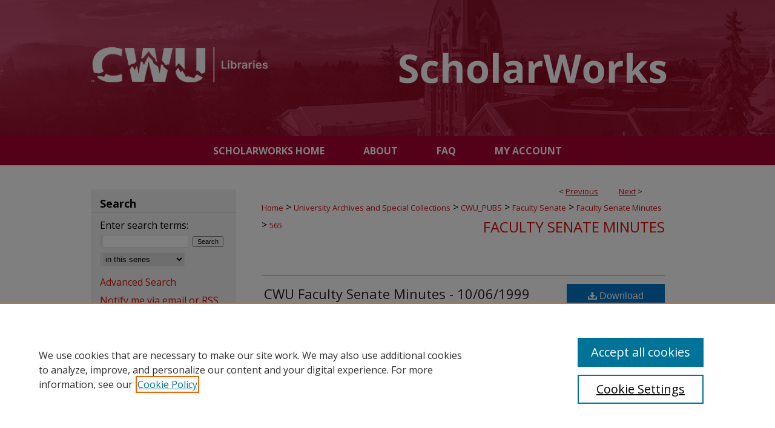

--- FILE ---
content_type: text/css
request_url: https://digitalcommons.cwu.edu/ir-local.css
body_size: 3674
content:
/* -----------------------------------------------
bepress IR local stylesheet.
Author:   David Stienstra
Version:  2022
PLEASE SAVE THIS FILE LOCALLY!
----------------------------------------------- */
@import url('https://fonts.googleapis.com/css2?family=Open+Sans:wght@400;700&display=swap');
/* ---------------- Meta Elements ---------------- */
    /* --- Meta styles and background --- */
body {
    font: normal 16px/1.5 'Open Sans', sans-serif;  /* should be medium except when fitting into a fixed container */
    background: #fff url(assets/md5images/2d000ce52241f2203c9c0e36621840f6.png) no-repeat center top;
}
/* ---------------- Header ---------------- */
#cwu #header {
    position: relative;  /* needed for logo positioning */
  height: auto !important; /* !important overrides mbl styling */
  background: transparent;
}
#cwu #banner_image {
    display: block; /* removes descender of inline element */
    width: 980px; /* not necessary if image is sized correctly */
    height: auto !important;  /* avoids warping improperly sized header image / SUP-19994 */
}
    /* --- Logo --- */
#cwu #logo_image {
    position: absolute !important; /* !important overrides mbl styling */
    top: 34.666666666667%;
    left: 0;  /* change to "right:" for right aligned logo */
    width: 29.795918367% !important;  /* 240 / 980 */
    height: auto !important; /* Important avoides DC assigning incorrect height to logo image */
}
#cwu #header a#banner_link:focus img,
#cwu #header a#logo_link:focus img {
  outline: 1px dashed #fff;
}
/* ---------------- Navigation ---------------- */
#cwu #navigation,
#cwu #navigation #tabs {
    height: 48px;
    overflow: hidden; /* have seen issues with tabs extending below nav container */
    white-space: nowrap;
}
#cwu #navigation #tabs,
#cwu #navigation #tabs ul,
#cwu #navigation #tabs ul li {
    padding: 0;
    margin: 0;
}
/* Flexbox Navigation July 2018 */
#cwu #navigation #tabs,
#cwu #navigation #tabs ul {
    display: flex;
    justify-content: center; /* "flex-start" for left-aligned tabs, change to "flex-end" for right-aligned tabs, "center" for centered */
    width: 100%;
}
#cwu #navigation #tabs a {
    font: bold 16px 'Open Sans', sans-serif;
    display: block;
    width: auto !important; /* fixes "my account" not fitting in container on page load */
    height: 48px;
    line-height: 48px;
    color: #fff;
    transition: 0.3s ease-in-out;
    background-color: transparent;
    padding: 0 32px; /* with arial bold, this fits */
    margin: 0;
    border: 0;
    border-right: none;
    text-transform: uppercase;
}
#cwu #navigation #tabs a:hover,
#cwu #navigation #tabs a:active,
#cwu #navigation #tabs a:focus {
    text-decoration: underline;
}

/* ---------------- Sidebar ---------------- */
#cwu #sidebar {
  background-color: #f1f1f1;
  padding-top: 8px;
  margin-top: 40px;
  margin-bottom: 20px;
}
#cwu #sidebar h2 {
    font: bold 18px/1.7 'Open Sans', sans-serif;
    color: #000;
    background: transparent;
    padding: 0;
    margin: 0;
    border-top: 1px solid #d7d7d7;
    border-bottom: 1px solid #d7d7d7;
}
#cwu #sidebar h2#sidesearch {
  border-top: none;
}

#cwu #sidebar a {
    font: normal 16px 'Open Sans', sans-serif;
    color: #dd0d0d;
    text-decoration: none;
}
#cwu #sidebar a:hover,
#cwu #sidebar a:active,
#cwu #sidebar a:focus {
    color: #000000;
    text-decoration: underline;
}
#cwu #sidebar #sidebar-search label {
    font: normal 16px 'Open Sans', sans-serif;
    color: #000;
}
#cwu #sidebar #sidebar-search {
    margin-top: 8px;
    padding-left: 15px;
}
#cwu #sidebar #sidebar-search span.border { background: transparent; }
.searchbutton { cursor: pointer; } /* best practice, should move to ir-layout.css */

#cwu #sidebar #lrc-badge a:hover,
#cwu #sidebar #lrc-badge a:active,
#cwu #sidebar #lrc-badge a:focus {
  background: transparent url(/assets/images/lrc_badge.png) center center no-repeat;
  outline: 1px dashed #000;
}

#cwu #sidebar a:hover img,
#cwu #sidebar a:active img,
#cwu #sidebar a:focus img {
  outline: 1px dashed #000;
}

#cwu #sidebar form#browse {
  padding-left: 15px;
}

#cwu #sidebar form label {
  color: #000;
}
#cwu #sidebar ul#side-notify {
  padding-top: 0;
}
/* ---------------- Main Content ---------------- */
#cwu #wrapper { /* for full-length sidebar content background/elements */
    background: url(assets/md5images/d6d867b996df4ec38dcab975ba133f7c.gif) repeat-y left top;
}
#cwu #content #main.text {
  padding-top: 36px;
}
#cwu #dcn-home span.site-follow a {
  margin-left: 0;
}
    /* --- Breadcrumbs --- */
#cwu #main.text div.crumbs a:link,
#cwu #main.text div.crumbs a:visited {
    text-decoration: none;
    color: #dd0d0d;
}
#cwu #main.text div.crumbs a:hover,
#cwu #main.text div.crumbs a:active,
#cwu #main.text div.crumbs a:focus {
    text-decoration: underline;
    color: #000000;
}
#cwu #dcn-home > #homepage-intro { margin: 15px 0; }
 /* adds space under full-width main-content image */
#cwu #home-page-banner { margin-bottom: 16px; }
    /* --- Headers --- */
#cwu #dcn-home > h2,
#cwu #main.text h2#hometitle {
    font: normal 21px 'Open Sans', sans-serif;
}
h3 {
    margin: 0;
    text-decoration: underline; }
/* FF 55 takes parent element's color a text-deoration-color (black, usually) */
#dcn-home #cover-browse h3 { color: #dd0d0d; }
#cwu #dcn-home #cover-browse h3 a {
    font: 400 17px/1.6 'Open Sans', sans-serif;
    text-decoration: none;
}
#cwu #dcn-home #cover-browse h3 a:hover,
#cwu #dcn-home #cover-browse h3 a:focus,
#cwu #dcn-home #cover-browse h3 a:active {
    text-decoration: underline;
}
    /* --- Links --- */
#cwu #main.text a:link,
#cwu #main.text a:visited {
    color: #dd0d0d; /* declared for #network-icon text */
}
#cwu #main.text a:hover,
#cwu #main.text a:active,
#cwu #main.text a:focus {
    color: #000000;
    text-decoration: underline;
}
    /* PotD / Top DL widgets */
#cwu #dcn-home .box.aag h2,
#cwu #dcn-home .box.potd h2 {
    width: 267px;
    margin: 0;
    font: bold 20px 'Open Sans', sans-serif;
    border-bottom: 1px solid #d3d3d3;
}
#cwu #main.text .box a:link,
#cwu #main.text .box a:visited {
    font: bold 16px 'Open Sans', sans-serif;
    text-decoration: none;
    border-bottom: 1px solid #d3d3d3;
    background: none;
}
#cwu #main.text .box a:hover,
#cwu #main.text .box a:active,
#cwu #main.text .box a:focus {
    text-decoration: underline;
}
    /* article-level text // default values 12px/13px */
#alpha .element p, #custom-fields .element p { font-size: 16px; }
#alpha .element h4, #custom-fields .element h4 { font-size: 18px; }

#cwu #alpha #recommended_citation p {
  font-size: 16px;
}

#cwu #series-home .pdf,
#cwu #series-home .native,
#cwu #series-home .metadata-only,
#cwu #series-home .external {
  line-height: 3em;
}
#cwu #breadcrumb a,
#cwu .crumbs p a,
#cwu #pager li {
  font-size: 13px;
}
#cwu .extra {
  font-size: 18px;
}

#cwu .extra .files span {
  font-size: 16px !important;
}
#cwu #beta_7-3 h4 {
  font-size: 16px !important;
}
#cwu #beta-disciplines.aside {
  font-size: 16px;
}
#cwu .discipline-browser dd,
#cwu .new-discipline dd,
#cwu dl.communities dd ul li {
  font-size: 16px;
}
#cwu dl.communities dd ul li {
  line-height: 1.3em;
}
#cwu .discipline-browser dt,
#cwu .new-discipline dt {
  font-size: 18px;
}
#cwu .communities dt,
#cwu .communities dt a:link {
  font-size: 16px;
  font-weight: normal;
}
#cwu #content .subnav li {
  font-size: 13px;
}
#cwu #ir-communities-container a {
  line-height: 1.3em;
}
#cwu .discipline-browser dd, 
#cwu .new-discipline dd {
  padding: 3px 0;
}
/* Homepage buttons */
#cwu #homebuttons {
  width: 100%;
  display: flex;
  flex-wrap: wrap;
  justify-content: flex-start;
  margin-bottom: 16px;
}
#cwu #homebuttons a {
  width: 45%;
  margin-right: 5%;
  margin-bottom: 5%;
  height: 55px;
  display: flex;
  flex-direction: row;
  justify-content: flex-start;
  outline: 1px solid #e7e7e7;
  text-decoration: none;
}
#cwu #homebuttons a:active,
#cwu #homebuttons a:hover,
#cwu #homebuttons a:focus {
  border-bottom: none;
  text-decoration: underline;
  outline: 1px solid #000;
}

#cwu #homebuttons a h3 {
  font: bold 16px 'Open Sans', sans-serif;
  color: #000;
  text-align: center;
  margin: auto;
  text-decoration: none;
}
#cwu #announce h4 {
  font-size: 18px;
}
#cwu #announce h3 {
  font-size: 16px;
}
/* ---------------- Footer ---------------- */
#cwu #footer {
    height: 80px;
    background-color: #ab0032; }
#cwu #bepress a {
    height: 78px;
    background-color: #ab0032;
    margin: 1px 0;
  }
#cwu #footer p,
#cwu #footer p a {
    font: normal 12px/2 'Open Sans', sans-serif;
    color: #fff;
    text-decoration: none;
}
#cwu #footer p:first-of-type { padding-top: 16px }
#cwu #footer p a:hover,
#cwu #footer p a:active,
#cwu #footer p a:focus {
    text-decoration: underline; }
#bepress a:focus {
      outline: 1px dashed #fff;
}
#cwu {
    background: url(assets/md5images/caa81a8513f8c0b99f85d4b71ec8c42c.gif) repeat-x left bottom;
}
#cwu #content {
    min-height: calc(100vh - 353px);  /* 310px varies by site. calculated by summing all fixed heights (header, navigation, footer, fixed margins between these elements) */
}
/* Search pages */
.legacy #cwu #wrapper:after {
	content: none; /* search pages */
}
/* ---------------- Miscellaneous fixes ---------------- */
    /* --- Advanced Search --- */
.legacy #cwu #wrapper {  background-image: none; }
/* Browse Authors accessibility fix- CSFR-2648 */
#cwu #main.text .authorbrowser p.letters a:hover,
#cwu #main.text .authorbrowser p.letters a:focus {
    background: url(/assets/azMe.jpg) bottom center no-repeat;
    color: #fff;
}
/* custom Ask Us pop-out clean-up*/

.lcs_slide_out header {
  background: transparent !important;
  height: unset;
}
.lcs_slide_out header.nav-up {
  top: unset;
}

.lcs_slide_out-r {
  border: none !important;
}

.lcs_slide_out-r.open {
  border: 1px solid #ccc !important;
}
/* ---------------- Mobile ---------------- */
/*fixes bullet underline for Browse Research and Scholarship links*/
.mbl #main #cover-browse h3 { text-decoration: none; }
.mbl #dcn-home .box.aag span,
.mbl #dcn-home .box.potd span {
    display: block;
}
.mbl #cwu #main.text #dcn-home .box.aag h2,
.mbl #cwu #main.text #dcn-home .box.potd h2 {
  width: 100%;
}
header#mobile-nav {
    font-size: 0;
    line-height: 0; }
.mbl #cwu #header,
.mbl #cwu #header a#banner_link img,
.mbl #cwu #navigation {
    width: 100% !important;
}
.mbl #cwu #header #logo_image {
    position: absolute !important; /* !important overrides mbl styling */
    top: 34.666666666667%;
    left: 0;  /* change to "right:" for right aligned logo */
    width: 29.795918367% !important;  /* 240 / 980 */
    height: auto !important; /* Important avoides DC assigning incorrect height to logo image */
}
.mbl #cwu #content {
	min-height: unset;
}
.mbl #cwu #sidebar {
  padding-top: 0;
  padding-bottom: 0;
}
.mbl #cwu #header {
  background: url(assets/md5images/2a30c9942f06321ab3497bfcaf949487.png) no-repeat left top;
}

.mbl #cwu #footer #bepress a {
	background: transparent url(assets/md5images/97e46e64bc6b94d45093b16d4104275d.gif) center no-repeat !important;
	height: 50px !important;
	margin: 0px !important;
}

.mbl #cwu #footer {
	background-color: #ab0032 !important; /* plug in footer background color */
	background-image: none !important;
}
.mbl #cwu #homebuttons {
  display: block;
}
.mbl #cwu #homebuttons a {
  width: 100%;
  margin-right: 0;
}
.mbl #cwu #homebuttons a h3 {
  font-size: 14px;
  font-weight: normal;
}
